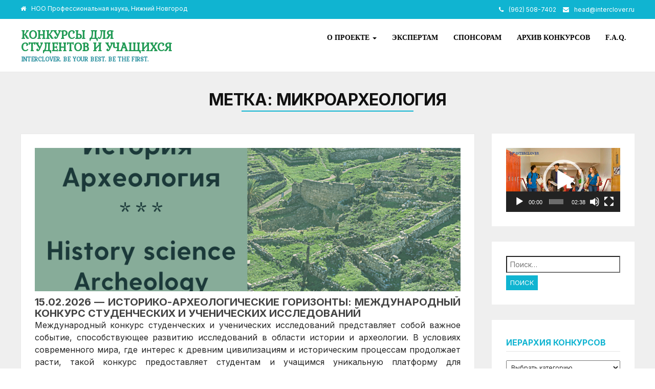

--- FILE ---
content_type: text/html; charset=UTF-8
request_url: http://students.interclover.ru/tag/%D0%BC%D0%B8%D0%BA%D1%80%D0%BE%D0%B0%D1%80%D1%85%D0%B5%D0%BE%D0%BB%D0%BE%D0%B3%D0%B8%D1%8F
body_size: 13668
content:
<!DOCTYPE html>
<html lang="ru-RU">
<head>
<meta charset="UTF-8">
<meta name="viewport" content="width=device-width">
<link rel="profile" href="http://gmpg.org/xfn/11">
<link rel="pingback" href="http://students.interclover.ru/xmlrpc.php">
<title>микроархеология &#8212; Конкурсы для студентов и учащихся</title>
<meta name='robots' content='max-image-preview:large' />
<link rel='dns-prefetch' href='//maxcdn.bootstrapcdn.com' />
<link rel='dns-prefetch' href='//fonts.googleapis.com' />
<link rel="alternate" type="application/rss+xml" title="Конкурсы для студентов и учащихся &raquo; Лента" href="http://students.interclover.ru/feed" />
<link rel="alternate" type="application/rss+xml" title="Конкурсы для студентов и учащихся &raquo; Лента комментариев" href="http://students.interclover.ru/comments/feed" />
<link rel="alternate" type="application/rss+xml" title="Конкурсы для студентов и учащихся &raquo; Лента метки микроархеология" href="http://students.interclover.ru/tag/%d0%bc%d0%b8%d0%ba%d1%80%d0%be%d0%b0%d1%80%d1%85%d0%b5%d0%be%d0%bb%d0%be%d0%b3%d0%b8%d1%8f/feed" />
<script type="text/javascript">
window._wpemojiSettings = {"baseUrl":"https:\/\/s.w.org\/images\/core\/emoji\/14.0.0\/72x72\/","ext":".png","svgUrl":"https:\/\/s.w.org\/images\/core\/emoji\/14.0.0\/svg\/","svgExt":".svg","source":{"concatemoji":"http:\/\/students.interclover.ru\/wp-includes\/js\/wp-emoji-release.min.js?ver=6.1.1"}};
/*! This file is auto-generated */
!function(e,a,t){var n,r,o,i=a.createElement("canvas"),p=i.getContext&&i.getContext("2d");function s(e,t){var a=String.fromCharCode,e=(p.clearRect(0,0,i.width,i.height),p.fillText(a.apply(this,e),0,0),i.toDataURL());return p.clearRect(0,0,i.width,i.height),p.fillText(a.apply(this,t),0,0),e===i.toDataURL()}function c(e){var t=a.createElement("script");t.src=e,t.defer=t.type="text/javascript",a.getElementsByTagName("head")[0].appendChild(t)}for(o=Array("flag","emoji"),t.supports={everything:!0,everythingExceptFlag:!0},r=0;r<o.length;r++)t.supports[o[r]]=function(e){if(p&&p.fillText)switch(p.textBaseline="top",p.font="600 32px Arial",e){case"flag":return s([127987,65039,8205,9895,65039],[127987,65039,8203,9895,65039])?!1:!s([55356,56826,55356,56819],[55356,56826,8203,55356,56819])&&!s([55356,57332,56128,56423,56128,56418,56128,56421,56128,56430,56128,56423,56128,56447],[55356,57332,8203,56128,56423,8203,56128,56418,8203,56128,56421,8203,56128,56430,8203,56128,56423,8203,56128,56447]);case"emoji":return!s([129777,127995,8205,129778,127999],[129777,127995,8203,129778,127999])}return!1}(o[r]),t.supports.everything=t.supports.everything&&t.supports[o[r]],"flag"!==o[r]&&(t.supports.everythingExceptFlag=t.supports.everythingExceptFlag&&t.supports[o[r]]);t.supports.everythingExceptFlag=t.supports.everythingExceptFlag&&!t.supports.flag,t.DOMReady=!1,t.readyCallback=function(){t.DOMReady=!0},t.supports.everything||(n=function(){t.readyCallback()},a.addEventListener?(a.addEventListener("DOMContentLoaded",n,!1),e.addEventListener("load",n,!1)):(e.attachEvent("onload",n),a.attachEvent("onreadystatechange",function(){"complete"===a.readyState&&t.readyCallback()})),(e=t.source||{}).concatemoji?c(e.concatemoji):e.wpemoji&&e.twemoji&&(c(e.twemoji),c(e.wpemoji)))}(window,document,window._wpemojiSettings);
</script>
<style type="text/css">
img.wp-smiley,
img.emoji {
display: inline !important;
border: none !important;
box-shadow: none !important;
height: 1em !important;
width: 1em !important;
margin: 0 0.07em !important;
vertical-align: -0.1em !important;
background: none !important;
padding: 0 !important;
}
</style>
<link rel='stylesheet' id='abs-accordion-css-css' href='http://students.interclover.ru/wp-content/plugins/abs-accordion/css/paper-collapse.css?ver=6.1.1' type='text/css' media='all' />
<link rel='stylesheet' id='prefix-font-awesome-css' href='//maxcdn.bootstrapcdn.com/font-awesome/4.3.0/css/font-awesome.min.css?ver=4.3.0' type='text/css' media='all' />
<link rel='stylesheet' id='bootstrap_tab-css' href='http://students.interclover.ru/wp-content/plugins/easy-responsive-tabs/assets/css/bootstrap_tab.min.css?ver=6.1.1' type='text/css' media='all' />
<link rel='stylesheet' id='bootstrap_dropdown-css' href='http://students.interclover.ru/wp-content/plugins/easy-responsive-tabs/assets/css/bootstrap_dropdown.min.css?ver=6.1.1' type='text/css' media='all' />
<link rel='stylesheet' id='ert_tab_icon_css-css' href='http://students.interclover.ru/wp-content/plugins/easy-responsive-tabs/assets/css/res_tab_icon.css?ver=6.1.1' type='text/css' media='all' />
<link rel='stylesheet' id='wp-block-library-css' href='http://students.interclover.ru/wp-includes/css/dist/block-library/style.min.css?ver=6.1.1' type='text/css' media='all' />
<link rel='stylesheet' id='classic-theme-styles-css' href='http://students.interclover.ru/wp-includes/css/classic-themes.min.css?ver=1' type='text/css' media='all' />
<style id='global-styles-inline-css' type='text/css'>
body{--wp--preset--color--black: #000000;--wp--preset--color--cyan-bluish-gray: #abb8c3;--wp--preset--color--white: #ffffff;--wp--preset--color--pale-pink: #f78da7;--wp--preset--color--vivid-red: #cf2e2e;--wp--preset--color--luminous-vivid-orange: #ff6900;--wp--preset--color--luminous-vivid-amber: #fcb900;--wp--preset--color--light-green-cyan: #7bdcb5;--wp--preset--color--vivid-green-cyan: #00d084;--wp--preset--color--pale-cyan-blue: #8ed1fc;--wp--preset--color--vivid-cyan-blue: #0693e3;--wp--preset--color--vivid-purple: #9b51e0;--wp--preset--gradient--vivid-cyan-blue-to-vivid-purple: linear-gradient(135deg,rgba(6,147,227,1) 0%,rgb(155,81,224) 100%);--wp--preset--gradient--light-green-cyan-to-vivid-green-cyan: linear-gradient(135deg,rgb(122,220,180) 0%,rgb(0,208,130) 100%);--wp--preset--gradient--luminous-vivid-amber-to-luminous-vivid-orange: linear-gradient(135deg,rgba(252,185,0,1) 0%,rgba(255,105,0,1) 100%);--wp--preset--gradient--luminous-vivid-orange-to-vivid-red: linear-gradient(135deg,rgba(255,105,0,1) 0%,rgb(207,46,46) 100%);--wp--preset--gradient--very-light-gray-to-cyan-bluish-gray: linear-gradient(135deg,rgb(238,238,238) 0%,rgb(169,184,195) 100%);--wp--preset--gradient--cool-to-warm-spectrum: linear-gradient(135deg,rgb(74,234,220) 0%,rgb(151,120,209) 20%,rgb(207,42,186) 40%,rgb(238,44,130) 60%,rgb(251,105,98) 80%,rgb(254,248,76) 100%);--wp--preset--gradient--blush-light-purple: linear-gradient(135deg,rgb(255,206,236) 0%,rgb(152,150,240) 100%);--wp--preset--gradient--blush-bordeaux: linear-gradient(135deg,rgb(254,205,165) 0%,rgb(254,45,45) 50%,rgb(107,0,62) 100%);--wp--preset--gradient--luminous-dusk: linear-gradient(135deg,rgb(255,203,112) 0%,rgb(199,81,192) 50%,rgb(65,88,208) 100%);--wp--preset--gradient--pale-ocean: linear-gradient(135deg,rgb(255,245,203) 0%,rgb(182,227,212) 50%,rgb(51,167,181) 100%);--wp--preset--gradient--electric-grass: linear-gradient(135deg,rgb(202,248,128) 0%,rgb(113,206,126) 100%);--wp--preset--gradient--midnight: linear-gradient(135deg,rgb(2,3,129) 0%,rgb(40,116,252) 100%);--wp--preset--duotone--dark-grayscale: url('#wp-duotone-dark-grayscale');--wp--preset--duotone--grayscale: url('#wp-duotone-grayscale');--wp--preset--duotone--purple-yellow: url('#wp-duotone-purple-yellow');--wp--preset--duotone--blue-red: url('#wp-duotone-blue-red');--wp--preset--duotone--midnight: url('#wp-duotone-midnight');--wp--preset--duotone--magenta-yellow: url('#wp-duotone-magenta-yellow');--wp--preset--duotone--purple-green: url('#wp-duotone-purple-green');--wp--preset--duotone--blue-orange: url('#wp-duotone-blue-orange');--wp--preset--font-size--small: 13px;--wp--preset--font-size--medium: 20px;--wp--preset--font-size--large: 36px;--wp--preset--font-size--x-large: 42px;--wp--preset--spacing--20: 0.44rem;--wp--preset--spacing--30: 0.67rem;--wp--preset--spacing--40: 1rem;--wp--preset--spacing--50: 1.5rem;--wp--preset--spacing--60: 2.25rem;--wp--preset--spacing--70: 3.38rem;--wp--preset--spacing--80: 5.06rem;}:where(.is-layout-flex){gap: 0.5em;}body .is-layout-flow > .alignleft{float: left;margin-inline-start: 0;margin-inline-end: 2em;}body .is-layout-flow > .alignright{float: right;margin-inline-start: 2em;margin-inline-end: 0;}body .is-layout-flow > .aligncenter{margin-left: auto !important;margin-right: auto !important;}body .is-layout-constrained > .alignleft{float: left;margin-inline-start: 0;margin-inline-end: 2em;}body .is-layout-constrained > .alignright{float: right;margin-inline-start: 2em;margin-inline-end: 0;}body .is-layout-constrained > .aligncenter{margin-left: auto !important;margin-right: auto !important;}body .is-layout-constrained > :where(:not(.alignleft):not(.alignright):not(.alignfull)){max-width: var(--wp--style--global--content-size);margin-left: auto !important;margin-right: auto !important;}body .is-layout-constrained > .alignwide{max-width: var(--wp--style--global--wide-size);}body .is-layout-flex{display: flex;}body .is-layout-flex{flex-wrap: wrap;align-items: center;}body .is-layout-flex > *{margin: 0;}:where(.wp-block-columns.is-layout-flex){gap: 2em;}.has-black-color{color: var(--wp--preset--color--black) !important;}.has-cyan-bluish-gray-color{color: var(--wp--preset--color--cyan-bluish-gray) !important;}.has-white-color{color: var(--wp--preset--color--white) !important;}.has-pale-pink-color{color: var(--wp--preset--color--pale-pink) !important;}.has-vivid-red-color{color: var(--wp--preset--color--vivid-red) !important;}.has-luminous-vivid-orange-color{color: var(--wp--preset--color--luminous-vivid-orange) !important;}.has-luminous-vivid-amber-color{color: var(--wp--preset--color--luminous-vivid-amber) !important;}.has-light-green-cyan-color{color: var(--wp--preset--color--light-green-cyan) !important;}.has-vivid-green-cyan-color{color: var(--wp--preset--color--vivid-green-cyan) !important;}.has-pale-cyan-blue-color{color: var(--wp--preset--color--pale-cyan-blue) !important;}.has-vivid-cyan-blue-color{color: var(--wp--preset--color--vivid-cyan-blue) !important;}.has-vivid-purple-color{color: var(--wp--preset--color--vivid-purple) !important;}.has-black-background-color{background-color: var(--wp--preset--color--black) !important;}.has-cyan-bluish-gray-background-color{background-color: var(--wp--preset--color--cyan-bluish-gray) !important;}.has-white-background-color{background-color: var(--wp--preset--color--white) !important;}.has-pale-pink-background-color{background-color: var(--wp--preset--color--pale-pink) !important;}.has-vivid-red-background-color{background-color: var(--wp--preset--color--vivid-red) !important;}.has-luminous-vivid-orange-background-color{background-color: var(--wp--preset--color--luminous-vivid-orange) !important;}.has-luminous-vivid-amber-background-color{background-color: var(--wp--preset--color--luminous-vivid-amber) !important;}.has-light-green-cyan-background-color{background-color: var(--wp--preset--color--light-green-cyan) !important;}.has-vivid-green-cyan-background-color{background-color: var(--wp--preset--color--vivid-green-cyan) !important;}.has-pale-cyan-blue-background-color{background-color: var(--wp--preset--color--pale-cyan-blue) !important;}.has-vivid-cyan-blue-background-color{background-color: var(--wp--preset--color--vivid-cyan-blue) !important;}.has-vivid-purple-background-color{background-color: var(--wp--preset--color--vivid-purple) !important;}.has-black-border-color{border-color: var(--wp--preset--color--black) !important;}.has-cyan-bluish-gray-border-color{border-color: var(--wp--preset--color--cyan-bluish-gray) !important;}.has-white-border-color{border-color: var(--wp--preset--color--white) !important;}.has-pale-pink-border-color{border-color: var(--wp--preset--color--pale-pink) !important;}.has-vivid-red-border-color{border-color: var(--wp--preset--color--vivid-red) !important;}.has-luminous-vivid-orange-border-color{border-color: var(--wp--preset--color--luminous-vivid-orange) !important;}.has-luminous-vivid-amber-border-color{border-color: var(--wp--preset--color--luminous-vivid-amber) !important;}.has-light-green-cyan-border-color{border-color: var(--wp--preset--color--light-green-cyan) !important;}.has-vivid-green-cyan-border-color{border-color: var(--wp--preset--color--vivid-green-cyan) !important;}.has-pale-cyan-blue-border-color{border-color: var(--wp--preset--color--pale-cyan-blue) !important;}.has-vivid-cyan-blue-border-color{border-color: var(--wp--preset--color--vivid-cyan-blue) !important;}.has-vivid-purple-border-color{border-color: var(--wp--preset--color--vivid-purple) !important;}.has-vivid-cyan-blue-to-vivid-purple-gradient-background{background: var(--wp--preset--gradient--vivid-cyan-blue-to-vivid-purple) !important;}.has-light-green-cyan-to-vivid-green-cyan-gradient-background{background: var(--wp--preset--gradient--light-green-cyan-to-vivid-green-cyan) !important;}.has-luminous-vivid-amber-to-luminous-vivid-orange-gradient-background{background: var(--wp--preset--gradient--luminous-vivid-amber-to-luminous-vivid-orange) !important;}.has-luminous-vivid-orange-to-vivid-red-gradient-background{background: var(--wp--preset--gradient--luminous-vivid-orange-to-vivid-red) !important;}.has-very-light-gray-to-cyan-bluish-gray-gradient-background{background: var(--wp--preset--gradient--very-light-gray-to-cyan-bluish-gray) !important;}.has-cool-to-warm-spectrum-gradient-background{background: var(--wp--preset--gradient--cool-to-warm-spectrum) !important;}.has-blush-light-purple-gradient-background{background: var(--wp--preset--gradient--blush-light-purple) !important;}.has-blush-bordeaux-gradient-background{background: var(--wp--preset--gradient--blush-bordeaux) !important;}.has-luminous-dusk-gradient-background{background: var(--wp--preset--gradient--luminous-dusk) !important;}.has-pale-ocean-gradient-background{background: var(--wp--preset--gradient--pale-ocean) !important;}.has-electric-grass-gradient-background{background: var(--wp--preset--gradient--electric-grass) !important;}.has-midnight-gradient-background{background: var(--wp--preset--gradient--midnight) !important;}.has-small-font-size{font-size: var(--wp--preset--font-size--small) !important;}.has-medium-font-size{font-size: var(--wp--preset--font-size--medium) !important;}.has-large-font-size{font-size: var(--wp--preset--font-size--large) !important;}.has-x-large-font-size{font-size: var(--wp--preset--font-size--x-large) !important;}
.wp-block-navigation a:where(:not(.wp-element-button)){color: inherit;}
:where(.wp-block-columns.is-layout-flex){gap: 2em;}
.wp-block-pullquote{font-size: 1.5em;line-height: 1.6;}
</style>
<link rel='stylesheet' id='contact-form-7-css' href='http://students.interclover.ru/wp-content/plugins/contact-form-7/includes/css/styles.css?ver=5.7.4' type='text/css' media='all' />
<link rel='stylesheet' id='wp-pagenavi-css' href='http://students.interclover.ru/wp-content/plugins/wp-pagenavi/pagenavi-css.css?ver=2.70' type='text/css' media='all' />
<link rel='stylesheet' id='bootstrap-css' href='http://students.interclover.ru/wp-content/themes/initio/css/bootstrap.css?ver=6.1.1' type='text/css' media='all' />
<link rel='stylesheet' id='initio-css' href='http://students.interclover.ru/wp-content/themes/initio/style.min.css?ver=6.1.1' type='text/css' media='all' />
<link rel='stylesheet' id='initio-animate-css' href='http://students.interclover.ru/wp-content/themes/initio/css/animate.css?ver=6.1.1' type='text/css' media='all' />
<link rel='stylesheet' id='initio-responsive-css' href='http://students.interclover.ru/wp-content/themes/initio/css/responsive.css?ver=6.1.1' type='text/css' media='all' />
<link rel='stylesheet' id='font-awesome-css' href='http://students.interclover.ru/wp-content/themes/initio/css/font-awesome.css?ver=6.1.1' type='text/css' media='all' />
<link rel='stylesheet' id='initio-body-font-css' href='//fonts.googleapis.com/css?family=Inter%3A400%2C400italic%2C700%2C700italic&#038;subset=latin%2Cgreek-ext%2Ccyrillic%2Clatin-ext%2Cgreek%2Ccyrillic-ext%2Cvietnamese&#038;ver=6.1.1' type='text/css' media='all' />
<link rel='stylesheet' id='initio-menu-font-css' href='//fonts.googleapis.com/css?family=None%3A400%2C400italic%2C700%2C700italic&#038;subset=latin%2Cgreek-ext%2Ccyrillic%2Clatin-ext%2Cgreek%2Ccyrillic-ext%2Cvietnamese&#038;ver=6.1.1' type='text/css' media='all' />
<link rel='stylesheet' id='initio-logo-font-css' href='//fonts.googleapis.com/css?family=Kurale%3A400%2C400italic%2C700%2C700italic&#038;subset=latin%2Cgreek-ext%2Ccyrillic%2Clatin-ext%2Cgreek%2Ccyrillic-ext%2Cvietnamese&#038;ver=6.1.1' type='text/css' media='all' />
<link rel='stylesheet' id='avhec-widget-css' href='http://students.interclover.ru/wp-content/plugins/extended-categories-widget/4.2/css/avh-ec.widget.css?ver=3.10.0-dev.1' type='text/css' media='all' />
<script type='text/javascript' src='http://students.interclover.ru/wp-includes/js/jquery/jquery.min.js?ver=3.6.1' id='jquery-core-js'></script>
<script type='text/javascript' src='http://students.interclover.ru/wp-includes/js/jquery/jquery-migrate.min.js?ver=3.3.2' id='jquery-migrate-js'></script>
<script type='text/javascript' src='http://students.interclover.ru/wp-content/plugins/abs-accordion/js/paper-collapse.min.js?ver=1' id='abs-accordion-js-js'></script>
<script type='text/javascript' src='http://students.interclover.ru/wp-content/plugins/abs-accordion/js/active.js?ver=1.5' id='abs-accordion-active-js-js'></script>
<script type='text/javascript' src='http://students.interclover.ru/wp-content/themes/initio/js/bootstrap.js?ver=6.1.1' id='bootstrap-js'></script>
<script type='text/javascript' src='http://students.interclover.ru/wp-content/themes/initio/js/jquery.smartmenus.js?ver=6.1.1' id='jquery-smartmenus-js'></script>
<script type='text/javascript' src='http://students.interclover.ru/wp-content/themes/initio/js/jquery.smartmenus.bootstrap.js?ver=6.1.1' id='jquery-smartmenus-bootstrap-js'></script>
<script type='text/javascript' src='http://students.interclover.ru/wp-content/themes/initio/js/imgLiquid.js?ver=6.1.1' id='imgLiquid-js'></script>
<script type='text/javascript' src='http://students.interclover.ru/wp-content/themes/initio/js/modernizr.js?ver=6.1.1' id='modernizr-js'></script>
<script type='text/javascript' src='http://students.interclover.ru/wp-content/themes/initio/js/stickUp.js?ver=6.1.1' id='stickUp-js'></script>
<script type='text/javascript' src='http://students.interclover.ru/wp-content/themes/initio/js/sticky.js?ver=6.1.1' id='initio-sticky-js'></script>
<script type='text/javascript' src='http://students.interclover.ru/wp-content/themes/initio/js/wow.js?ver=6.1.1' id='wow-js'></script>
<!--[if lt IE 9]>
<script type='text/javascript' src='http://students.interclover.ru/wp-content/themes/initio/js/html5.js?ver=6.1.1' id='initio-html5-js'></script>
<![endif]-->
<link rel="EditURI" type="application/rsd+xml" title="RSD" href="http://students.interclover.ru/xmlrpc.php?rsd" />
<link rel="wlwmanifest" type="application/wlwmanifest+xml" href="http://students.interclover.ru/wp-includes/wlwmanifest.xml" />
<meta name="generator" content="WordPress 6.1.1" />
<style type="text/css">
.collapse-card__close_handler{
display:none		}
.collapse-card__title{
background-color:#c1c1c1;
color:#777777 ;
}
.collapse-card{
border-color:#eeeeee ;
}
.collapse-card__title{
font-size: 18px;
}
.collapse-card__body p{
color:#999999;
font-size:15px;
}
</style>
<!-- Global site tag (gtag.js) - Google Analytics -->
<script async src="https://www.googletagmanager.com/gtag/js?id=UA-110533436-1"></script>
<script>
window.dataLayer = window.dataLayer || [];
function gtag(){dataLayer.push(arguments);}
gtag('js', new Date());
gtag('config', 'UA-110533436-1', {
'linker': {
'domains': ['interclover.ru', 'students.interclover.ru', 'pro.interclover.ru', 'university.interclover.ru', 'teachers.interclover.ru', 'school.interclover.ru', 'kids.interclover.ru']
}
});
</script><script type="text/javascript">
(function(url){
if(/(?:Chrome\/26\.0\.1410\.63 Safari\/537\.31|WordfenceTestMonBot)/.test(navigator.userAgent)){ return; }
var addEvent = function(evt, handler) {
if (window.addEventListener) {
document.addEventListener(evt, handler, false);
} else if (window.attachEvent) {
document.attachEvent('on' + evt, handler);
}
};
var removeEvent = function(evt, handler) {
if (window.removeEventListener) {
document.removeEventListener(evt, handler, false);
} else if (window.detachEvent) {
document.detachEvent('on' + evt, handler);
}
};
var evts = 'contextmenu dblclick drag dragend dragenter dragleave dragover dragstart drop keydown keypress keyup mousedown mousemove mouseout mouseover mouseup mousewheel scroll'.split(' ');
var logHuman = function() {
if (window.wfLogHumanRan) { return; }
window.wfLogHumanRan = true;
var wfscr = document.createElement('script');
wfscr.type = 'text/javascript';
wfscr.async = true;
wfscr.src = url + '&r=' + Math.random();
(document.getElementsByTagName('head')[0]||document.getElementsByTagName('body')[0]).appendChild(wfscr);
for (var i = 0; i < evts.length; i++) {
removeEvent(evts[i], logHuman);
}
};
for (var i = 0; i < evts.length; i++) {
addEvent(evts[i], logHuman);
}
})('//students.interclover.ru/?wordfence_lh=1&hid=DD306132EDAEDD991CAE386DA521AB6A');
</script><!--Custom Styling-->
<style media="screen" type="text/css">
blockquote, address, .page-links a:hover, .post-format-wrap {border-color:#10b4d1}
.meta span i, .more-link, .post-title h3:hover, #main .standard-posts-wrapper .posts-wrapper .post-single .text-holder-full .post-format-wrap p.link-text a:hover, .breadcrumbs .breadcrumbs-wrap ul li a:hover, #article a, #article h1, #article h2, #article h3, #article h4, #article h5, #article h6, .navigation a, .link-post i.fa, .quote-post i.fa, #article .link-post p.link-text a:hover, .link-post p.link-text a:hover, .quote-post span.quote-author, .post-single ul.link-pages li a strong, .post-info span i, .footer-widget-col ul li a:hover, .sidebar ul.link-pages li.next-link a span, .sidebar ul.link-pages li.previous-link a span, .sidebar ul.link-pages li i, .sidebar .widget-title h4, .btn-default:hover, .post-tags a, .post-title h2:hover {color:#10b4d1}
#article a:hover {text-decoration: underline !important;}
input[type=&quot;submit&quot;],button, .page-links a:hover {background:#10b4d1}
.search-submit,.wpcf7-form-control,.main-navigation ul ul, .content-boxes .circle, .section-title-right:after, .boxtitle:after, .section-title:after, #services h2:after, .content-btn, #comments .form-submit #submit, .post-button, .simple-pagination span, .pagination span, .pagination a {background-color:#10b4d1}
.back-to-top {color:#888888}
.back-to-top i.fa:hover {color:#d31010}
#logo {width:300px }
#logo {height:30px }
#logo { margin-top:8px }
#logo { margin-right:25px }
#logo {text-transform: uppercase }
#logo {font-family:Kurale}
#logo {font-size:24px }
#logo {font-weight:700}
#logo a {color:#229b56}
#logo h5.site-description {font-size:12px }
#logo .site-description {color:#2c91a0}
#logo .site-description {text-transform: uppercase}
#navbar ul li a {font-family:None}
#navbar ul li a {text-transform: uppercase;}
.navbar-nav li a {color:#000000}
.dropdown-menu {border-bottom: 5px solid #000000}
.navbar-nav {background-color:#ffffff}
.dropdown-menu { background:#ffffff}
.navbar-nav li a:hover {color:#10b4d1}
.navbar-nav ul li a:hover, .navbar-nav ul li a:focus, .navbar-nav ul li a.active, .navbar-nav ul li a.active-parent, .navbar-nav ul li.current_page_item a, #menu-navmenu li a:hover { background:#f2f2f2}
.active a { color:#219686 !important}
body {font-family:Inter}
body {color:#252525}
#header-holder { background-color: #ffffff}
#header-holder {opacity:1}
#header-top .top-phone,#header-top p, #header-top a, #header-top i { color:#ffffff}
#header-top { background-color: #10b4d1}
.banner ul li { height:300px;}
.banner .inner h1 { color:#ffffff}
.iis-caption-title a { color:#ffffff}
.banner .inner p { color: #ffffff}
.iis-caption-content p { color: #ffffff}
.banner .btn { color: #ffffff}
.banner .btn { border-color: #ffffff}
.iis-caption { left: 0%}
.banner .inner { padding-top: 5000px}
.iis-caption { bottom: 5%}
.banner .inner { width: 90%}
.iis-caption { max-width: 90%}
.ideal-image-slider .iis-caption .iis-caption-title a { font-size: 24px}
.ideal-image-slider .iis-caption .iis-caption-title a { line-height: 24px}
.iis-caption-content p { font-size: 14px}
#footer { background-color:#252525}
#copyright { background-color:#111111}
.footer-widget-col h4 { color:#ffffff}
.footer-widget-col h4 { border-bottom: 4px solid #444444}
.footer-widget-col a, .footer-widget-col { color:#ffffff}
.footer-widget-col ul li { border-bottom: 1px solid #444444}
#social-bar-footer ul li a i { color:#efefef}
.home-blog {background: none repeat scroll 0 0 #efefef}
.from-blog .post-info span a, .from-blog .post-info span {color:#111111;}
.from-blog h3 {color:#236b16;}
.from-blog h2 {color:#111111;}
.from-blog {background: none repeat scroll 0 0 #ffffff;}
.blog-top-image {background: none repeat scroll 0 0 #efefef;}
.blog-top-image h1.section-title, .blog-top-image h1.section-title-right {color:#111111;}
#features { background-color:#ffffff;}
h4.sub-title, #features p { color:#09872d;}
#features .section-title, #features h3 { color:#116b1b;}
.about p {color:#ffffff;}
.about h2, .about h2 a {color:#ffffff;}
.about {background: none repeat scroll 0 0 #252525;}
#services { background-color:#ffffff;}
#services h2, #services h3 { color:#229628;}
#services p { color:#777777;}
.get-in-touch { background-color: #7b87c4}
.get-in-touch h2.boxtitle, .get-in-touch h2.boxtitle a {color:#ffffff;}
.get-in-touch h4.sub-title, .get-in-touch p {color:#ffffff;}
.git-link { color: #ffffff}
.git-link { border-color: #ffffff}
.social { background-color: #eeeeee}
</style>
<link rel="icon" href="http://students.interclover.ru/wp-content/uploads/2017/12/four_leaf_clover_graduation_cap-150x150.jpg" sizes="32x32" />
<link rel="icon" href="http://students.interclover.ru/wp-content/uploads/2017/12/four_leaf_clover_graduation_cap-300x300.jpg" sizes="192x192" />
<link rel="apple-touch-icon" href="http://students.interclover.ru/wp-content/uploads/2017/12/four_leaf_clover_graduation_cap-300x300.jpg" />
<meta name="msapplication-TileImage" content="http://students.interclover.ru/wp-content/uploads/2017/12/four_leaf_clover_graduation_cap-300x300.jpg" />
</head>
<body class="archive tag tag-154">
<div id="grid-container">
<div class="clear"></div>
<div id="header-top">
<div class="pagetop-inner clearfix">
<div class="top-left left">
<p class="no-margin"><i class="fa fa-home"></i>НОО Профессиональная наука, Нижний Новгород</p>
</div>
<div class="top-right right">
<span class="top-phone"><i class="fa fa-phone"></i><a href="tel:+79625087402">(962) 508-7402</a></span>
<span class="top-email"><i class="fa fa-envelope"></i><a href="mailto:head@interclover.ru">head@interclover.ru</a></span>
</div>
</div>
</div>					<div id="header-holder">
<div id ="header-wrap">
<nav class="navbar navbar-default">
<div id="logo">
<a href="http://students.interclover.ru/">Конкурсы для студентов и учащихся</a>
<h5 class="site-description">Interclover. Be your best. Be the first.</h5>
</div>
<div class="navbar-header">
<button type="button" class="navbar-toggle collapsed" data-toggle="collapse" data-target="#navbar" aria-expanded="false" aria-controls="navbar">
<span class="sr-only">Переключить навигацию</span>
<span class="icon-bar"></span>
<span class="icon-bar"></span>
<span class="icon-bar"></span>
</button>
</div><!--navbar-header-->
<div id="navbar" class="navbar-collapse collapse">
<ul id="menu-head" class="nav navbar-nav"><li id="menu-item-178" class="menu-item menu-item-type-custom menu-item-object-custom menu-item-home menu-item-has-children menu-item-178 dropdown"><a title="О проекте" href="http://students.interclover.ru" class="dropdown-toggle" aria-haspopup="true">О проекте <span class="caret"></span></a>
<ul role="menu" class=" dropdown-menu">
<li id="menu-item-53" class="menu-item menu-item-type-custom menu-item-object-custom menu-item-53"><a title="Главный сайт конкурсов" href="http://interclover.ru">Главный сайт конкурсов</a></li>
<li id="menu-item-2240" class="menu-item menu-item-type-post_type menu-item-object-page menu-item-2240"><a title="Форма участия" href="http://students.interclover.ru/formpart.html">Форма участия</a></li>
<li id="menu-item-179" class="menu-item menu-item-type-post_type menu-item-object-page menu-item-179"><a title="О проекте &quot;Конкурсы для студентов и магистрантов&quot;" href="http://students.interclover.ru/about.html">О проекте &#171;Конкурсы для студентов и магистрантов&#187;</a></li>
<li id="menu-item-43" class="menu-item menu-item-type-post_type menu-item-object-page menu-item-43"><a title="Шкала оценивания" href="http://students.interclover.ru/diploma.html">Шкала оценивания</a></li>
<li id="menu-item-46" class="menu-item menu-item-type-post_type menu-item-object-page menu-item-46"><a title="Принять участие" href="http://students.interclover.ru/do.html">Принять участие</a></li>
<li id="menu-item-45" class="menu-item menu-item-type-post_type menu-item-object-page menu-item-45"><a title="Цены и оплата" href="http://students.interclover.ru/price.html">Цены и оплата</a></li>
</ul>
</li>
<li id="menu-item-4811" class="menu-item menu-item-type-post_type menu-item-object-page menu-item-4811"><a title="Экспертам" href="http://students.interclover.ru/experts.html">Экспертам</a></li>
<li id="menu-item-4812" class="menu-item menu-item-type-post_type menu-item-object-page menu-item-4812"><a title="Спонсорам" href="http://students.interclover.ru/sponsor.html">Спонсорам</a></li>
<li id="menu-item-44" class="menu-item menu-item-type-post_type menu-item-object-page menu-item-44"><a title="Архив конкурсов" href="http://students.interclover.ru/project.html">Архив конкурсов</a></li>
<li id="menu-item-2198" class="menu-item menu-item-type-post_type menu-item-object-page menu-item-2198"><a title="F.A.Q." href="http://students.interclover.ru/f-a-q.html">F.A.Q.</a></li>
</ul>					
</div><!--/.nav-collapse -->
</nav>
</div><!--header-wrap-->
</div><!--header-holder-->	<div id="main" class="col2-l">
<div class="clear"></div>
<div class="home-blog">	
<div class="blog-top-image">
<div>
<h1 class="section-title">Метка: <span>микроархеология</span></h1>			</div>
</div>
<div class="content-posts-wrap">
<div class="standard-posts-wrapper">
<div class="posts-wrapper">	
<div id="post-body">
<div class="post-single">
<div class="post-wrapper wow fadeIn post-565 post type-post status-publish format-standard has-post-thumbnail hentry category-54 category-64 category-history category-international category-55 tag-136 tag-125 tag-137 tag-124 tag-138 tag-139 tag-141 tag-142 tag-143 tag-144 tag-140 tag-145 tag-146 tag-147 tag-148 tag-149 tag-152 tag-151 tag-153 tag-111 tag-126 tag-127 tag-128 tag-129 tag-154 tag-131 tag-130 tag-155 tag-156 tag-157 tag-132 tag-133 tag-158 tag-134 tag-159 tag-160 tag-161 tag-135 tag-150" data-wow-delay="0.5s">
<div class="image-holder">
<div class="thumb-wrapper imgLiquidFill imgLiquid">
<img width="1000" height="1000" src="http://students.interclover.ru/wp-content/uploads/2019/02/Green-Diversity-Icon-Hands-Photo-Indigenous-Peoples-Instagram-Post-6-e1679095069357.png" class="attachment-full size-full wp-post-image" alt="" decoding="async" srcset="http://students.interclover.ru/wp-content/uploads/2019/02/Green-Diversity-Icon-Hands-Photo-Indigenous-Peoples-Instagram-Post-6-e1679095069357.png 1000w, http://students.interclover.ru/wp-content/uploads/2019/02/Green-Diversity-Icon-Hands-Photo-Indigenous-Peoples-Instagram-Post-6-e1679095069357-150x150.png 150w, http://students.interclover.ru/wp-content/uploads/2019/02/Green-Diversity-Icon-Hands-Photo-Indigenous-Peoples-Instagram-Post-6-e1679095069357-300x300.png 300w, http://students.interclover.ru/wp-content/uploads/2019/02/Green-Diversity-Icon-Hands-Photo-Indigenous-Peoples-Instagram-Post-6-e1679095069357-768x768.png 768w" sizes="(max-width: 1000px) 100vw, 1000px" />				</div>
</div>
<div class = "text-holder">
<a class="post-title" href="http://students.interclover.ru/history/history.html"><h2 class="entry-title post-565 post type-post status-publish format-standard has-post-thumbnail hentry category-54 category-64 category-history category-international category-55 tag-136 tag-125 tag-137 tag-124 tag-138 tag-139 tag-141 tag-142 tag-143 tag-144 tag-140 tag-145 tag-146 tag-147 tag-148 tag-149 tag-152 tag-151 tag-153 tag-111 tag-126 tag-127 tag-128 tag-129 tag-154 tag-131 tag-130 tag-155 tag-156 tag-157 tag-132 tag-133 tag-158 tag-134 tag-159 tag-160 tag-161 tag-135 tag-150">15.02.2026 &#8212; Историко-археологические горизонты: международный конкурс студенческих и ученических исследований</h2></a>
<p>Международный конкурс студенческих и ученических исследований представляет собой важное событие, способствующее развитию исследований в области истории и археологии. В условиях современного мира, где интерес к древним цивилизациям и историческим процессам продолжает расти, такой конкурс предоставляет студентам и учащимся уникальную платформу для представления своих исследований и открытий.</p>
<div class="post-tags"><span>Метки:</span> <a href="http://students.interclover.ru/tag/%d0%b0%d0%bd%d1%82%d1%80%d0%be%d0%bf%d0%be%d1%86%d0%b5%d0%bd" rel="tag">антропоцен</a><a href="http://students.interclover.ru/tag/%d0%b0%d1%80%d1%82%d0%b5%d1%84%d0%b0%d0%ba%d1%82%d1%8b" rel="tag">артефакты</a><a href="http://students.interclover.ru/tag/%d0%b0%d1%80%d1%85%d0%b5%d0%be%d0%b3%d0%b5%d0%be%d0%b8%d0%bd%d1%84%d0%be%d1%80%d0%bc%d0%b0%d1%82%d0%b8%d0%ba%d0%b0" rel="tag">археогеоинформатика</a><a href="http://students.interclover.ru/tag/%d0%b0%d1%80%d1%85%d0%b5%d0%be%d0%bb%d0%be%d0%b3%d0%b8%d1%8f" rel="tag">археология</a><a href="http://students.interclover.ru/tag/%d0%b0%d1%80%d1%85%d0%b5%d0%be%d0%bc%d0%b5%d1%82%d0%b0%d0%bb%d0%bb%d1%83%d1%80%d0%b3%d0%b8%d1%8f" rel="tag">археометаллургия</a><a href="http://students.interclover.ru/tag/%d0%b0%d1%80%d1%85%d0%b5%d0%be%d0%bc%d0%b5%d1%82%d1%80%d0%b8%d1%8f" rel="tag">археометрия</a><a href="http://students.interclover.ru/tag/%d0%b0%d1%80%d1%85%d0%b5%d0%be%d0%bf%d0%b0%d1%82%d0%be%d0%bb%d0%be%d0%b3%d0%b8%d1%8f" rel="tag">археопатология</a><a href="http://students.interclover.ru/tag/%d0%b0%d1%80%d1%85%d0%b5%d0%be%d0%bf%d0%b5%d1%82%d1%80%d0%be%d0%bb%d0%be%d0%b3%d0%b8%d1%8f" rel="tag">археопетрология</a><a href="http://students.interclover.ru/tag/%d0%b0%d1%80%d1%85%d0%b5%d0%be%d1%81%d1%84%d0%b5%d1%80%d0%b0" rel="tag">археосфера</a><a href="http://students.interclover.ru/tag/%d0%b0%d1%80%d1%85%d0%b5%d0%be%d1%82%d0%b5%d0%ba%d1%82%d0%be%d0%bd%d0%b8%d0%ba%d0%b0" rel="tag">археотектоника</a><a href="http://students.interclover.ru/tag/%d0%b0%d1%80%d1%85%d0%b5%d0%be%d1%84%d0%b0%d1%83%d0%bd%d0%b0" rel="tag">археофауна</a><a href="http://students.interclover.ru/tag/%d0%b1%d0%b8%d0%be%d0%b0%d1%80%d1%85%d0%b5%d0%be%d0%bb%d0%be%d0%b3%d0%b8%d1%8f" rel="tag">биоархеология</a><a href="http://students.interclover.ru/tag/%d0%b2%d0%b8%d1%80%d1%82%d1%83%d0%b0%d0%bb%d1%8c%d0%bd%d0%b0%d1%8f-%d0%b0%d1%80%d1%85%d0%b5%d0%be%d0%bb%d0%be%d0%b3%d0%b8%d1%8f" rel="tag">виртуальная археология</a><a href="http://students.interclover.ru/tag/%d0%b3%d0%b5%d0%be%d0%b0%d1%80%d1%85%d0%b5%d0%be%d0%bb%d0%be%d0%b3%d0%b8%d1%8f" rel="tag">геоархеология</a><a href="http://students.interclover.ru/tag/%d0%b4%d0%b5%d0%bd%d0%b4%d1%80%d0%be%d1%85%d1%80%d0%be%d0%bd%d0%be%d0%bb%d0%be%d0%b3%d0%b8%d1%8f" rel="tag">дендрохронология</a><a href="http://students.interclover.ru/tag/%d0%b4%d0%be%d0%ba%d1%83%d0%bc%d0%b5%d0%bd%d1%82%d0%b0%d0%bb%d1%8c%d0%bd%d0%b0%d1%8f-%d0%b0%d1%80%d1%85%d0%b5%d0%be%d0%bb%d0%be%d0%b3%d0%b8%d1%8f" rel="tag">документальная археология</a><a href="http://students.interclover.ru/tag/%d0%b8%d0%b7%d0%be%d1%82%d0%be%d0%bf%d0%bd%d0%b0%d1%8f-%d0%b0%d1%80%d1%85%d0%b5%d0%be%d0%bb%d0%be%d0%b3%d0%b8%d1%8f" rel="tag">изотопная археология</a><a href="http://students.interclover.ru/tag/%d0%b8%d0%ba%d0%be%d0%bd%d0%be%d0%b3%d1%80%d0%b0%d1%84%d0%b8%d1%8f" rel="tag">иконография</a><a href="http://students.interclover.ru/tag/%d0%b8%d0%bd%d0%b4%d1%83%d1%81%d1%82%d1%80%d0%b8%d0%b0%d0%bb%d1%8c%d0%bd%d0%b0%d1%8f-%d0%b0%d1%80%d1%85%d0%b5%d0%be%d0%bb%d0%be%d0%b3%d0%b8%d1%8f" rel="tag">индустриальная археология</a><a href="http://students.interclover.ru/tag/%d0%b8%d1%81%d1%81%d0%bb%d0%b5%d0%b4%d0%be%d0%b2%d0%b0%d0%bd%d0%b8%d1%8f" rel="tag">исследования</a><a href="http://students.interclover.ru/tag/%d0%b8%d1%81%d1%82%d0%be%d1%80%d0%b8%d1%87%d0%b5%d1%81%d0%ba%d0%b8%d0%b5-%d0%b4%d0%b0%d0%bd%d0%bd%d1%8b%d0%b5" rel="tag">исторические данные</a><a href="http://students.interclover.ru/tag/%d0%b8%d1%81%d1%82%d0%be%d1%80%d0%b8%d1%87%d0%b5%d1%81%d0%ba%d0%b8%d0%b5-%d0%be%d0%b1%d1%8a%d0%b5%d0%ba%d1%82%d1%8b" rel="tag">исторические объекты</a><a href="http://students.interclover.ru/tag/%d0%b8%d1%81%d1%82%d0%be%d1%80%d0%b8%d1%8f" rel="tag">история</a><a href="http://students.interclover.ru/tag/%d0%ba%d1%83%d0%bb%d1%8c%d1%82%d1%83%d1%80%d0%bd%d0%be%d0%b5-%d0%bd%d0%b0%d1%81%d0%bb%d0%b5%d0%b4%d0%b8%d0%b5" rel="tag">культурное наследие</a><a href="http://students.interclover.ru/tag/%d0%bc%d0%b8%d0%ba%d1%80%d0%be%d0%b0%d1%80%d1%85%d0%b5%d0%be%d0%bb%d0%be%d0%b3%d0%b8%d1%8f" rel="tag">микроархеология</a><a href="http://students.interclover.ru/tag/%d0%bd%d0%b0%d1%83%d1%87%d0%bd%d1%8b%d0%b5-%d0%be%d1%82%d0%ba%d1%80%d1%8b%d1%82%d0%b8%d1%8f" rel="tag">научные открытия</a><a href="http://students.interclover.ru/tag/%d0%bd%d0%b0%d1%85%d0%be%d0%b4%d0%ba%d0%b8" rel="tag">находки</a><a href="http://students.interclover.ru/tag/%d0%bf%d0%b0%d0%bb%d0%b5%d0%be%d0%b3%d0%b5%d0%bd%d0%b5%d1%82%d0%b8%d0%ba%d0%b0" rel="tag">палеогенетика</a><a href="http://students.interclover.ru/tag/%d0%bf%d0%b0%d0%bb%d0%b5%d0%be%d0%b4%d0%b5%d0%bc%d0%be%d0%b3%d1%80%d0%b0%d1%84%d0%b8%d1%8f" rel="tag">палеодемография</a><a href="http://students.interclover.ru/tag/%d0%bf%d0%b0%d0%bb%d0%b5%d0%be%d1%8d%d0%ba%d0%be%d0%bb%d0%be%d0%b3%d0%b8%d1%8f" rel="tag">палеоэкология</a><a href="http://students.interclover.ru/tag/%d0%bf%d0%b0%d0%bc%d1%8f%d1%82%d0%bd%d0%b8%d0%ba%d0%b8" rel="tag">памятники</a><a href="http://students.interclover.ru/tag/%d1%80%d0%b0%d1%81%d0%ba%d0%be%d0%bf%d0%ba%d0%b8" rel="tag">раскопки</a><a href="http://students.interclover.ru/tag/%d1%81%d0%b8%d0%bd%d0%b5%d1%80%d0%b3%d0%b5%d1%82%d0%b8%d1%87%d0%b5%d1%81%d0%ba%d0%b0%d1%8f-%d0%b0%d1%80%d1%85%d0%b5%d0%be%d0%bb%d0%be%d0%b3%d0%b8%d1%8f" rel="tag">синергетическая археология</a><a href="http://students.interclover.ru/tag/%d1%81%d0%be%d0%b1%d1%8b%d1%82%d0%b8%d1%8f" rel="tag">события</a><a href="http://students.interclover.ru/tag/%d1%82%d0%b5%d0%be%d1%80%d0%b5%d1%82%d0%b8%d1%87%d0%b5%d1%81%d0%ba%d0%b0%d1%8f-%d0%b0%d1%80%d1%85%d0%b5%d0%be%d0%bb%d0%be%d0%b3%d0%b8%d1%8f" rel="tag">теоретическая археология</a><a href="http://students.interclover.ru/tag/%d1%82%d0%b5%d1%85%d0%bd%d0%be%d0%bb%d0%be%d0%b3%d0%b8%d1%87%d0%b5%d1%81%d0%ba%d0%b0%d1%8f-%d0%b0%d1%80%d1%85%d0%b5%d0%be%d0%bb%d0%be%d0%b3%d0%b8%d1%8f" rel="tag">технологическая археология</a><a href="http://students.interclover.ru/tag/%d1%84%d0%be%d1%82%d0%be%d0%b3%d1%80%d0%b0%d0%bc%d0%bc%d0%b5%d1%82%d1%80%d0%b8%d1%8f" rel="tag">фотограмметрия.</a><a href="http://students.interclover.ru/tag/%d1%86%d0%b8%d0%b2%d0%b8%d0%bb%d0%b8%d0%b7%d0%b0%d1%86%d0%b8%d0%b8" rel="tag">цивилизации</a><a href="http://students.interclover.ru/tag/%d1%8d%d0%ba%d1%81%d0%bf%d0%b5%d1%80%d0%b8%d0%bc%d0%b5%d0%bd%d1%82%d0%b0%d0%bb%d1%8c%d0%bd%d0%b0%d1%8f-%d0%b0%d1%80%d1%85%d0%b5%d0%be%d0%bb%d0%be%d0%b3%d0%b8%d1%8f" rel="tag">экспериментальная археология</a></div>			<a class="post-button" href="http://students.interclover.ru/history/history.html">Подробнее</a> 
</div>
</div>						<div class="clear"></div> 					</div>
</div><!--posts-body-->
</div><!--posts-wrapper-->
</div><!--standard-posts-wrapper-->
<div class="sidebar-frame">
<div class="sidebar">
<div id="media_video-3" class="widget wow fadeIn widget_media_video" data-wow-delay="0.5s"><div style="width:100%;" class="wp-video"><!--[if lt IE 9]><script>document.createElement('video');</script><![endif]-->
<video class="wp-video-shortcode" id="video-565-1" preload="metadata" controls="controls"><source type="video/mp4" src="http://students.interclover.ru/wp-content/uploads/2023/03/Inter-clover.mp4?_=1" /><source type="video/mp4" src="http://students.interclover.ru/wp-content/uploads/2023/03/Inter-clover.mp4?_=1" /><a href="http://students.interclover.ru/wp-content/uploads/2023/03/Inter-clover.mp4">http://students.interclover.ru/wp-content/uploads/2023/03/Inter-clover.mp4</a></video></div></div><div id="search-2" class="widget wow fadeIn widget_search" data-wow-delay="0.5s"><form role="search" method="get" class="search-form" action="http://students.interclover.ru/">
<label>
<span class="screen-reader-text">Найти:</span>
<input type="search" class="search-field" placeholder="Поиск&hellip;" value="" name="s" />
</label>
<input type="submit" class="search-submit" value="Поиск" />
</form></div><div id="extended-categories-2" class="widget wow fadeIn widget_extended-categories" data-wow-delay="0.5s"><!-- AVH Extended Categories version 3.10.0-dev.1 | http://blog.avirtualhome.com/wordpress-plugins/ --><div class="widget-title clearfix"><h4><span>Иерархия конкурсов</span></h4></div><select name='extended-categories-select-2' id='extended-categories-select-2' class='postform' >
<option value="-1">Выбрать категорию</option>
<option class="level-0" value="1891">Международный&nbsp;&nbsp;(73)</option>
<option class="level-0" value="382">Обществознание&nbsp;&nbsp;(40)</option>
<option class="level-0" value="51">Биологические науки&nbsp;&nbsp;(39)</option>
<option class="level-0" value="45">История&nbsp;&nbsp;(38)</option>
<option class="level-0" value="43">Технические науки&nbsp;&nbsp;(38)</option>
<option class="level-0" value="27">Культурология&nbsp;&nbsp;(37)</option>
<option class="level-0" value="46">Физико-математические науки&nbsp;&nbsp;(35)</option>
<option class="level-0" value="26">Социология&nbsp;&nbsp;(35)</option>
<option class="level-0" value="23">Экономические науки&nbsp;&nbsp;(34)</option>
<option class="level-0" value="33">Педагогика&nbsp;&nbsp;(34)</option>
<option class="level-0" value="48">Искусствоведение&nbsp;&nbsp;(33)</option>
<option class="level-0" value="850">Образование&nbsp;&nbsp;(33)</option>
<option class="level-0" value="65">Информационные технологии&nbsp;&nbsp;(32)</option>
<option class="level-0" value="53">Психология&nbsp;&nbsp;(32)</option>
<option class="level-0" value="25">Учетно-экономические науки&nbsp;&nbsp;(30)</option>
<option class="level-0" value="62">Науки о жизни&nbsp;&nbsp;(28)</option>
<option class="level-0" value="49">Медицинские науки&nbsp;&nbsp;(27)</option>
<option class="level-0" value="47">Науки о Земле&nbsp;&nbsp;(26)</option>
<option class="level-0" value="24">Маркетинг&nbsp;&nbsp;(26)</option>
<option class="level-0" value="28">Все науки&nbsp;&nbsp;(25)</option>
<option class="level-0" value="34">Языкознание&nbsp;&nbsp;(25)</option>
<option class="level-0" value="29">Предпринимательство&nbsp;&nbsp;(24)</option>
<option class="level-0" value="50">Философия&nbsp;&nbsp;(24)</option>
<option class="level-0" value="36">Филология&nbsp;&nbsp;(24)</option>
<option class="level-0" value="30">Юриспруденция&nbsp;&nbsp;(24)</option>
<option class="level-0" value="35">Литературоведение&nbsp;&nbsp;(23)</option>
<option class="level-0" value="52">Химические науки&nbsp;&nbsp;(22)</option>
<option class="level-0" value="1890">Всероссийский&nbsp;&nbsp;(21)</option>
<option class="level-0" value="59">Дизайн&nbsp;&nbsp;(21)</option>
<option class="level-0" value="58">Архитектура&nbsp;&nbsp;(20)</option>
<option class="level-0" value="57">Политология&nbsp;&nbsp;(19)</option>
<option class="level-0" value="659">Здравоохранение&nbsp;&nbsp;(19)</option>
<option class="level-0" value="56">Сельское хозяйство&nbsp;&nbsp;(18)</option>
<option class="level-0" value="40">Зоотехния&nbsp;&nbsp;(18)</option>
<option class="level-0" value="37">Агрономия&nbsp;&nbsp;(18)</option>
<option class="level-0" value="60">Экология&nbsp;&nbsp;(17)</option>
<option class="level-0" value="39">Ветеринария&nbsp;&nbsp;(16)</option>
<option class="level-0" value="54">Археология&nbsp;&nbsp;(14)</option>
<option class="level-0" value="658">Фармакология&nbsp;&nbsp;(13)</option>
<option class="level-0" value="1892">С публикацией&nbsp;&nbsp;(12)</option>
<option class="level-0" value="41">Лесное хозяйство&nbsp;&nbsp;(12)</option>
<option class="level-0" value="42">Рыбное хозяйство&nbsp;&nbsp;(11)</option>
<option class="level-0" value="55">Этнография&nbsp;&nbsp;(11)</option>
<option class="level-0" value="61">Климат&nbsp;&nbsp;(9)</option>
<option class="level-0" value="1187">Финансы&nbsp;&nbsp;(7)</option>
<option class="level-0" value="64">Документальная информация&nbsp;&nbsp;(6)</option>
<option class="level-0" value="1361">Туризм&nbsp;&nbsp;(5)</option>
<option class="level-0" value="1362">Рекреация&nbsp;&nbsp;(4)</option>
<option class="level-0" value="63">Теология&nbsp;&nbsp;(3)</option>
<option class="level-0" value="1893">Антропология&nbsp;&nbsp;(2)</option>
<option class="level-0" value="1971">Бесплатно&nbsp;&nbsp;(2)</option>
<option class="level-0" value="1894">География&nbsp;&nbsp;(1)</option>
<option class="level-0" value="1895">Геология&nbsp;&nbsp;(1)</option>
</select>
<script type='text/javascript'>
/* <![CDATA[ */
var ec_dropdown_2 = document.getElementById("extended-categories-select-2");
function ec_onCatChange_2() {
if (ec_dropdown_2.options[ec_dropdown_2.selectedIndex].value > 0) {
location.href = "http://students.interclover.ru/?cat="+ec_dropdown_2.options[ec_dropdown_2.selectedIndex].value;
}
}
ec_dropdown_2.onchange = ec_onCatChange_2;
/* ]]> */
</script>
</div>
<div id="recent-posts-2" class="widget wow fadeIn widget_recent_entries" data-wow-delay="0.5s">
<div class="widget-title clearfix"><h4><span>Актуальные конкурсы</span></h4></div>
<ul>
<li>
<a href="http://students.interclover.ru/econ/ru_world.html">25.01.2026 &#8212; Прошлое и будущее России: всероссийский патриотический конкурс проектов</a>
</li>
<li>
<a href="http://students.interclover.ru/econ/spo.html">20.01.2026 &#8212; Всероссийский конкурс студенческих инициатив СПО «Колледж будущего»</a>
</li>
<li>
<a href="http://students.interclover.ru/culture/hispano.html">20.01.2026 &#8212; Academica Hispano: международный конкурс по испанскому языку и латиноамериканской культуре</a>
</li>
<li>
<a href="http://students.interclover.ru/econ/yosciinit.html">15.02.2026 — Молодёжная научная инициатива: международный конкурс идей, гипотез и эссе</a>
</li>
<li>
<a href="http://students.interclover.ru/tech/aiart-lab.html">30.01.2026 &#8212; AI‑Art Lab: Академический международный конкурс цифрового творчества</a>
</li>
</ul>
</div>			</div>
</div>
</div>
</div>	</div><!--main-->
	<div class="clear"></div>
<div id="footer">
<div id="footer-wrap">
<div id="footer-box" class="footer-v4">
<div class="sidebar-footer">
<div>
</div>
</div>
<div class="sidebar-footer">
<div>
</div>
</div>
<div class="sidebar-footer">
<div>	
</div>
</div>
<div class="sidebar-footer lastone">
<div>
</div>
</div>
</div>		</div><!--footer-wrap-->
</div><!--footer-->
<div id="copyright">
<div class="copyright-wrap">
<span class="left upper-underline">
<i class="fa fa-copyright"></i>Материалы сайта <a href="http://students.interclover.ru/" rel="главная">Конкурсы для студентов и учащихся</a> распространяются по лицензии <a href="https://creativecommons.org/licenses/by-nc/3.0/legalcode">Creative Commons CC BY-NC 3.0</a>
<br><br>Копирование и распространение информации сайта запрещено для коммерческого использования
</span>
<span class="right upper-underline">Supported by <a href="http://scipro.ru">Only Professional Science</a></span>
</div>
</div><!--copyright--></div><!--grid-container-->
<script type="text/javascript">
jQuery(function () {
jQuery(".collapse-card").paperCollapse({
animationDuration: 400,
})
})
</script>
<a href="#" class="back-to-top"><i class="fa fa-arrow-circle-up"></i></a>
<link rel='stylesheet' id='mediaelement-css' href='http://students.interclover.ru/wp-includes/js/mediaelement/mediaelementplayer-legacy.min.css?ver=4.2.17' type='text/css' media='all' />
<link rel='stylesheet' id='wp-mediaelement-css' href='http://students.interclover.ru/wp-includes/js/mediaelement/wp-mediaelement.min.css?ver=6.1.1' type='text/css' media='all' />
<script type='text/javascript' src='http://students.interclover.ru/wp-content/plugins/contact-form-7/includes/swv/js/index.js?ver=5.7.4' id='swv-js'></script>
<script type='text/javascript' id='contact-form-7-js-extra'>
/* <![CDATA[ */
var wpcf7 = {"api":{"root":"http:\/\/students.interclover.ru\/wp-json\/","namespace":"contact-form-7\/v1"}};
/* ]]> */
</script>
<script type='text/javascript' src='http://students.interclover.ru/wp-content/plugins/contact-form-7/includes/js/index.js?ver=5.7.4' id='contact-form-7-js'></script>
<script type='text/javascript' src='http://students.interclover.ru/wp-content/plugins/zeno-font-resizer/js/js.cookie.js?ver=1.7.1' id='zeno_font_resizer_cookie-js'></script>
<script type='text/javascript' src='http://students.interclover.ru/wp-content/plugins/zeno-font-resizer/js/jquery.fontsize.js?ver=1.7.1' id='zeno_font_resizer_fontsize-js'></script>
<script type='text/javascript' src='http://students.interclover.ru/wp-content/themes/initio/js/custom.js?ver=6.1.1' id='initio-custom-js'></script>
<script type='text/javascript' src='http://students.interclover.ru/wp-content/themes/initio/js/unslider.js?ver=6.1.1' id='unslider-js'></script>
<script type='text/javascript' src='http://students.interclover.ru/wp-content/themes/initio/js/jquery.flexslider.js?ver=6.1.1' id='jquery-flexslider-js'></script>
<script type='text/javascript' src='http://students.interclover.ru/wp-content/themes/initio/js/ideal-image-slider.js?ver=20160115' id='ideal-image-slider-js'></script>
<script type='text/javascript' src='http://students.interclover.ru/wp-content/themes/initio/js/scrollup.js?ver=6.1.1' id='initio-scrollup-js'></script>
<script type='text/javascript' src='http://students.interclover.ru/wp-content/themes/initio/js/animation.js?ver=6.1.1' id='initio-animation-js'></script>
<script type='text/javascript' id='initio-slides-js-extra'>
/* <![CDATA[ */
var php_vars = {"slideshowSpeed":"5000","animationSpeed":"800"};
/* ]]> */
</script>
<script type='text/javascript' src='http://students.interclover.ru/wp-content/themes/initio/js/slides.js?ver=6.1.1' id='initio-slides-js'></script>
<script type='text/javascript' src='http://students.interclover.ru/wp-content/plugins/easy-responsive-tabs/assets/js/bootstrap-dropdown.js?ver=3.1' id='bootstrap_dropdown-js'></script>
<script type='text/javascript' src='http://students.interclover.ru/wp-content/plugins/easy-responsive-tabs/assets/js/bootstrap-tab.js?ver=3.1' id='bootstrap_tab-js'></script>
<script type='text/javascript' src='http://students.interclover.ru/wp-content/plugins/easy-responsive-tabs/assets/js/bootstrap-tabdrop.js?ver=3.1' id='ert_tab_js-js'></script>
<script type='text/javascript' src='http://students.interclover.ru/wp-content/plugins/easy-responsive-tabs/assets/js/ert_js.php?ver=3.1' id='ert_js-js'></script>
<script type='text/javascript' id='mediaelement-core-js-before'>
var mejsL10n = {"language":"ru","strings":{"mejs.download-file":"\u0421\u043a\u0430\u0447\u0430\u0442\u044c \u0444\u0430\u0439\u043b","mejs.install-flash":"Flash player \u043f\u043b\u0430\u0433\u0438\u043d \u0431\u044b\u043b \u043e\u0442\u043a\u043b\u044e\u0447\u0435\u043d \u0438\u043b\u0438 \u043d\u0435 \u0431\u044b\u043b \u0443\u0441\u0442\u0430\u043d\u043e\u0432\u043b\u0435\u043d \u0432 \u0432\u0430\u0448\u0435\u043c \u0431\u0440\u0430\u0443\u0437\u0435\u0440\u0435. \u041f\u043e\u0436\u0430\u043b\u0443\u0439\u0441\u0442\u0430, \u0432\u043a\u043b\u044e\u0447\u0438\u0442\u0435 \u043f\u043b\u0430\u0433\u0438\u043d Flash player \u0438\u043b\u0438 \u0441\u043a\u0430\u0447\u0430\u0439\u0442\u0435 \u043f\u043e\u0441\u043b\u0435\u0434\u043d\u044e\u044e \u0432\u0435\u0440\u0441\u0438\u044e \u0441 https:\/\/get.adobe.com\/flashplayer\/","mejs.fullscreen":"\u041d\u0430 \u0432\u0435\u0441\u044c \u044d\u043a\u0440\u0430\u043d","mejs.play":"\u0412\u043e\u0441\u043f\u0440\u043e\u0438\u0437\u0432\u0435\u0441\u0442\u0438","mejs.pause":"\u041f\u0430\u0443\u0437\u0430","mejs.time-slider":"\u0428\u043a\u0430\u043b\u0430 \u0432\u0440\u0435\u043c\u0435\u043d\u0438","mejs.time-help-text":"\u0418\u0441\u043f\u043e\u043b\u044c\u0437\u0443\u0439\u0442\u0435 \u043a\u043b\u0430\u0432\u0438\u0448\u0438 \u0432\u043b\u0435\u0432\u043e\/\u0432\u043f\u0440\u0430\u0432\u043e, \u0447\u0442\u043e\u0431\u044b \u043f\u0435\u0440\u0435\u043c\u0435\u0441\u0442\u0438\u0442\u044c\u0441\u044f \u043d\u0430 \u043e\u0434\u043d\u0443 \u0441\u0435\u043a\u0443\u043d\u0434\u0443; \u0432\u0432\u0435\u0440\u0445\/\u0432\u043d\u0438\u0437, \u0447\u0442\u043e\u0431\u044b \u043f\u0435\u0440\u0435\u043c\u0435\u0441\u0442\u0438\u0442\u044c\u0441\u044f \u043d\u0430 \u0434\u0435\u0441\u044f\u0442\u044c \u0441\u0435\u043a\u0443\u043d\u0434.","mejs.live-broadcast":"\u041f\u0440\u044f\u043c\u0430\u044f \u0442\u0440\u0430\u043d\u0441\u043b\u044f\u0446\u0438\u044f","mejs.volume-help-text":"\u0418\u0441\u043f\u043e\u043b\u044c\u0437\u0443\u0439\u0442\u0435 \u043a\u043b\u0430\u0432\u0438\u0448\u0438 \u0432\u0432\u0435\u0440\u0445\/\u0432\u043d\u0438\u0437, \u0447\u0442\u043e\u0431\u044b \u0443\u0432\u0435\u043b\u0438\u0447\u0438\u0442\u044c \u0438\u043b\u0438 \u0443\u043c\u0435\u043d\u044c\u0448\u0438\u0442\u044c \u0433\u0440\u043e\u043c\u043a\u043e\u0441\u0442\u044c.","mejs.unmute":"\u0412\u043a\u043b\u044e\u0447\u0438\u0442\u044c \u0437\u0432\u0443\u043a","mejs.mute":"\u0411\u0435\u0437 \u0437\u0432\u0443\u043a\u0430","mejs.volume-slider":"\u0420\u0435\u0433\u0443\u043b\u044f\u0442\u043e\u0440 \u0433\u0440\u043e\u043c\u043a\u043e\u0441\u0442\u0438","mejs.video-player":"\u0412\u0438\u0434\u0435\u043e\u043f\u043b\u0435\u0435\u0440","mejs.audio-player":"\u0410\u0443\u0434\u0438\u043e\u043f\u043b\u0435\u0435\u0440","mejs.captions-subtitles":"\u0421\u0443\u0431\u0442\u0438\u0442\u0440\u044b","mejs.captions-chapters":"\u0413\u043b\u0430\u0432\u044b","mejs.none":"\u041d\u0435\u0442","mejs.afrikaans":"\u0410\u0444\u0440\u0438\u043a\u0430\u043d\u0441\u043a\u0438\u0439","mejs.albanian":"\u0410\u043b\u0431\u0430\u043d\u0441\u043a\u0438\u0439","mejs.arabic":"\u0410\u0440\u0430\u0431\u0441\u043a\u0438\u0439","mejs.belarusian":"\u0411\u0435\u043b\u0430\u0440\u0443\u0441\u0441\u043a\u0438\u0439","mejs.bulgarian":"\u0411\u043e\u043b\u0433\u0430\u0440\u0441\u043a\u0438\u0439","mejs.catalan":"\u041a\u0430\u0442\u0430\u043b\u043e\u043d\u0441\u043a\u0438\u0439","mejs.chinese":"\u041a\u0438\u0442\u0430\u0439\u0441\u043a\u0438\u0439","mejs.chinese-simplified":"\u041a\u0438\u0442\u0430\u0439\u0441\u043a\u0438\u0439 (\u0443\u043f\u0440\u043e\u0449\u0435\u043d\u043d\u044b\u0439)","mejs.chinese-traditional":"\u041a\u0438\u0442\u0430\u0439\u0441\u043a\u0438\u0439 (\u0442\u0440\u0430\u0434\u0438\u0446\u0438\u043e\u043d\u043d\u044b\u0439)","mejs.croatian":"\u0425\u043e\u0440\u0432\u0430\u0442\u0441\u043a\u0438\u0439","mejs.czech":"\u0427\u0435\u0448\u0441\u043a\u0438\u0439","mejs.danish":"\u0414\u0430\u0442\u0441\u043a\u0438\u0439","mejs.dutch":"\u041d\u0438\u0434\u0435\u0440\u043b\u0430\u043d\u0434\u0441\u043a\u0438\u0439 (\u0433\u043e\u043b\u043b\u0430\u043d\u0434\u0441\u043a\u0438\u0439)","mejs.english":"\u0410\u043d\u0433\u043b\u0438\u0439\u0441\u043a\u0438\u0439","mejs.estonian":"\u042d\u0441\u0442\u043e\u043d\u0441\u043a\u0438\u0439","mejs.filipino":"\u0424\u0438\u043b\u0438\u043f\u043f\u0438\u043d\u0441\u043a\u0438\u0439","mejs.finnish":"\u0424\u0438\u043d\u0441\u043a\u0438\u0439","mejs.french":"\u0424\u0440\u0430\u043d\u0446\u0443\u0437\u0441\u043a\u0438\u0439","mejs.galician":"\u0413\u0430\u043b\u0438\u0441\u0438\u0439\u0441\u043a\u0438\u0439","mejs.german":"\u041d\u0435\u043c\u0435\u0446\u043a\u0438\u0439","mejs.greek":"\u0413\u0440\u0435\u0447\u0435\u0441\u043a\u0438\u0439","mejs.haitian-creole":"\u0413\u0430\u0438\u0442\u044f\u043d\u0441\u043a\u0438\u0439 \u043a\u0440\u0435\u043e\u043b\u044c\u0441\u043a\u0438\u0439","mejs.hebrew":"\u0418\u0432\u0440\u0438\u0442","mejs.hindi":"\u0425\u0438\u043d\u0434\u0438","mejs.hungarian":"\u0412\u0435\u043d\u0433\u0435\u0440\u0441\u043a\u0438\u0439","mejs.icelandic":"\u0418\u0441\u043b\u0430\u043d\u0434\u0441\u043a\u0438\u0439","mejs.indonesian":"\u0418\u043d\u0434\u043e\u043d\u0435\u0437\u0438\u0439\u0441\u043a\u0438\u0439","mejs.irish":"\u0418\u0440\u043b\u0430\u043d\u0434\u0441\u043a\u0438\u0439","mejs.italian":"\u0418\u0442\u0430\u043b\u044c\u044f\u043d\u0441\u043a\u0438\u0439","mejs.japanese":"\u042f\u043f\u043e\u043d\u0441\u043a\u0438\u0439","mejs.korean":"\u041a\u043e\u0440\u0435\u0439\u0441\u043a\u0438\u0439","mejs.latvian":"\u041b\u0430\u0442\u0432\u0438\u0439\u0441\u043a\u0438\u0439","mejs.lithuanian":"\u041b\u0438\u0442\u043e\u0432\u0441\u043a\u0438\u0439","mejs.macedonian":"\u041c\u0430\u043a\u0435\u0434\u043e\u043d\u0441\u043a\u0438\u0439","mejs.malay":"\u041c\u0430\u043b\u0430\u0439\u0441\u043a\u0438\u0439","mejs.maltese":"\u041c\u0430\u043b\u044c\u0442\u0438\u0439\u0441\u043a\u0438\u0439","mejs.norwegian":"\u041d\u043e\u0440\u0432\u0435\u0436\u0441\u043a\u0438\u0439","mejs.persian":"\u041f\u0435\u0440\u0441\u0438\u0434\u0441\u043a\u0438\u0439","mejs.polish":"\u041f\u043e\u043b\u044c\u0441\u043a\u0438\u0439","mejs.portuguese":"\u041f\u043e\u0440\u0442\u0443\u0433\u0430\u043b\u044c\u0441\u043a\u0438\u0439","mejs.romanian":"\u0420\u0443\u043c\u044b\u043d\u0441\u043a\u0438\u0439","mejs.russian":"\u0420\u0443\u0441\u0441\u043a\u0438\u0439","mejs.serbian":"\u0421\u0435\u0440\u0431\u0441\u043a\u0438\u0439","mejs.slovak":"\u0421\u043b\u043e\u0432\u0430\u0446\u043a\u0438\u0439","mejs.slovenian":"\u0421\u043b\u043e\u0432\u0435\u043d\u0441\u043a\u0438\u0439","mejs.spanish":"\u0418\u0441\u043f\u0430\u043d\u0441\u043a\u0438\u0439","mejs.swahili":"\u0421\u0443\u0430\u0445\u0438\u043b\u0438","mejs.swedish":"\u0428\u0432\u0435\u0434\u0441\u043a\u0438\u0439","mejs.tagalog":"\u0422\u0430\u0433\u0430\u043b\u043e\u0433","mejs.thai":"\u0422\u0430\u0439\u0441\u043a\u0438\u0439","mejs.turkish":"\u0422\u0443\u0440\u0435\u0446\u043a\u0438\u0439","mejs.ukrainian":"\u0423\u043a\u0440\u0430\u0438\u043d\u0441\u043a\u0438\u0439","mejs.vietnamese":"\u0412\u044c\u0435\u0442\u043d\u0430\u043c\u0441\u043a\u0438\u0439","mejs.welsh":"\u0412\u0430\u043b\u043b\u0438\u0439\u0441\u043a\u0438\u0439","mejs.yiddish":"\u0418\u0434\u0438\u0448"}};
</script>
<script type='text/javascript' src='http://students.interclover.ru/wp-includes/js/mediaelement/mediaelement-and-player.min.js?ver=4.2.17' id='mediaelement-core-js'></script>
<script type='text/javascript' src='http://students.interclover.ru/wp-includes/js/mediaelement/mediaelement-migrate.min.js?ver=6.1.1' id='mediaelement-migrate-js'></script>
<script type='text/javascript' id='mediaelement-js-extra'>
/* <![CDATA[ */
var _wpmejsSettings = {"pluginPath":"\/wp-includes\/js\/mediaelement\/","classPrefix":"mejs-","stretching":"responsive"};
/* ]]> */
</script>
<script type='text/javascript' src='http://students.interclover.ru/wp-includes/js/mediaelement/wp-mediaelement.min.js?ver=6.1.1' id='wp-mediaelement-js'></script>
<script type='text/javascript' src='http://students.interclover.ru/wp-includes/js/mediaelement/renderers/vimeo.min.js?ver=4.2.17' id='mediaelement-vimeo-js'></script>
</body>
</html><!-- WP Fastest Cache file was created in 0.19550800323486 seconds, on 19-01-26 5:30:06 --><!-- need to refresh to see cached version -->

--- FILE ---
content_type: text/javascript
request_url: http://students.interclover.ru/wp-content/plugins/abs-accordion/js/paper-collapse.min.js?ver=1
body_size: 449
content:
/*!
  Paper Collapse v0.4.0

  Collapsible paper cards.

  Made with love by bbo - ©2015 Alexander Rühle
  MIT License http://opensource.org/licenses/MIT
 */
(function(){!function(e){"use strict";e.fn.paperCollapse=function(o){var a;return a=e.extend({},e.fn.paperCollapse.defaults,o),e(this).find(".collapse-card__heading").add(a.closeHandler).click(function(){e(this).closest(".collapse-card").hasClass("active")?(a.onHide.call(this),e(this).closest(".collapse-card").removeClass("active"),e(this).closest(".collapse-card").find(".collapse-card__body").slideUp(a.animationDuration,a.onHideComplete)):(a.onShow.call(this),e(this).closest(".collapse-card").addClass("active"),e(this).closest(".collapse-card").find(".collapse-card__body").slideDown(a.animationDuration,a.onShowComplete))}),this},e.fn.paperCollapse.defaults={animationDuration:400,easing:"swing",closeHandler:".collapse-card__close_handler",onShow:function(){},onHide:function(){},onShowComplete:function(){},onHideComplete:function(){}}}(jQuery)}).call(this);